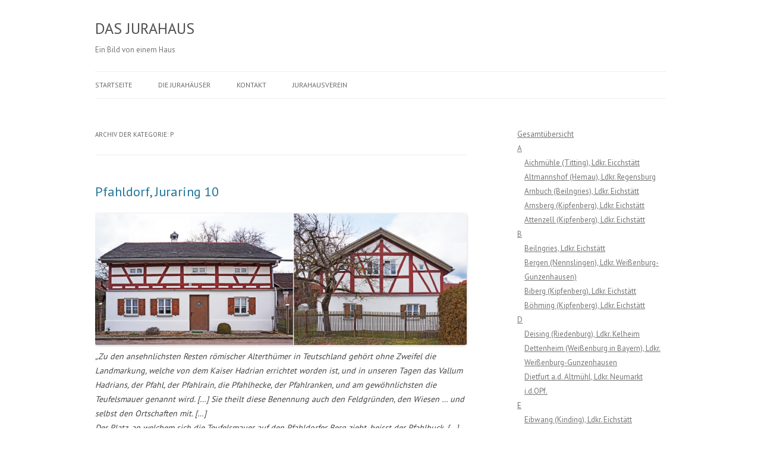

--- FILE ---
content_type: text/html; charset=UTF-8
request_url: http://jurahaeuser.de/category/jurahaus_p/
body_size: 13171
content:
<!DOCTYPE html>
<html lang="de">
<head>
<meta charset="UTF-8" />
<meta name="viewport" content="width=device-width, initial-scale=1.0" />
<title>P | DAS JURAHAUS</title>
<link rel="profile" href="https://gmpg.org/xfn/11" />
<link rel="pingback" href="http://jurahaeuser.de/xmlrpc.php">
<meta name='robots' content='max-image-preview:large' />
<link rel="alternate" type="application/rss+xml" title="DAS JURAHAUS &raquo; Feed" href="http://jurahaeuser.de/feed/" />
<link rel="alternate" type="application/rss+xml" title="DAS JURAHAUS &raquo; Kommentar-Feed" href="http://jurahaeuser.de/comments/feed/" />
<link rel="alternate" type="application/rss+xml" title="DAS JURAHAUS &raquo; P Kategorie-Feed" href="http://jurahaeuser.de/category/jurahaus_p/feed/" />
<style id='wp-img-auto-sizes-contain-inline-css' type='text/css'>
img:is([sizes=auto i],[sizes^="auto," i]){contain-intrinsic-size:3000px 1500px}
/*# sourceURL=wp-img-auto-sizes-contain-inline-css */
</style>
<style id='wp-emoji-styles-inline-css' type='text/css'>

	img.wp-smiley, img.emoji {
		display: inline !important;
		border: none !important;
		box-shadow: none !important;
		height: 1em !important;
		width: 1em !important;
		margin: 0 0.07em !important;
		vertical-align: -0.1em !important;
		background: none !important;
		padding: 0 !important;
	}
/*# sourceURL=wp-emoji-styles-inline-css */
</style>
<style id='wp-block-library-inline-css' type='text/css'>
:root{--wp-block-synced-color:#7a00df;--wp-block-synced-color--rgb:122,0,223;--wp-bound-block-color:var(--wp-block-synced-color);--wp-editor-canvas-background:#ddd;--wp-admin-theme-color:#007cba;--wp-admin-theme-color--rgb:0,124,186;--wp-admin-theme-color-darker-10:#006ba1;--wp-admin-theme-color-darker-10--rgb:0,107,160.5;--wp-admin-theme-color-darker-20:#005a87;--wp-admin-theme-color-darker-20--rgb:0,90,135;--wp-admin-border-width-focus:2px}@media (min-resolution:192dpi){:root{--wp-admin-border-width-focus:1.5px}}.wp-element-button{cursor:pointer}:root .has-very-light-gray-background-color{background-color:#eee}:root .has-very-dark-gray-background-color{background-color:#313131}:root .has-very-light-gray-color{color:#eee}:root .has-very-dark-gray-color{color:#313131}:root .has-vivid-green-cyan-to-vivid-cyan-blue-gradient-background{background:linear-gradient(135deg,#00d084,#0693e3)}:root .has-purple-crush-gradient-background{background:linear-gradient(135deg,#34e2e4,#4721fb 50%,#ab1dfe)}:root .has-hazy-dawn-gradient-background{background:linear-gradient(135deg,#faaca8,#dad0ec)}:root .has-subdued-olive-gradient-background{background:linear-gradient(135deg,#fafae1,#67a671)}:root .has-atomic-cream-gradient-background{background:linear-gradient(135deg,#fdd79a,#004a59)}:root .has-nightshade-gradient-background{background:linear-gradient(135deg,#330968,#31cdcf)}:root .has-midnight-gradient-background{background:linear-gradient(135deg,#020381,#2874fc)}:root{--wp--preset--font-size--normal:16px;--wp--preset--font-size--huge:42px}.has-regular-font-size{font-size:1em}.has-larger-font-size{font-size:2.625em}.has-normal-font-size{font-size:var(--wp--preset--font-size--normal)}.has-huge-font-size{font-size:var(--wp--preset--font-size--huge)}.has-text-align-center{text-align:center}.has-text-align-left{text-align:left}.has-text-align-right{text-align:right}.has-fit-text{white-space:nowrap!important}#end-resizable-editor-section{display:none}.aligncenter{clear:both}.items-justified-left{justify-content:flex-start}.items-justified-center{justify-content:center}.items-justified-right{justify-content:flex-end}.items-justified-space-between{justify-content:space-between}.screen-reader-text{border:0;clip-path:inset(50%);height:1px;margin:-1px;overflow:hidden;padding:0;position:absolute;width:1px;word-wrap:normal!important}.screen-reader-text:focus{background-color:#ddd;clip-path:none;color:#444;display:block;font-size:1em;height:auto;left:5px;line-height:normal;padding:15px 23px 14px;text-decoration:none;top:5px;width:auto;z-index:100000}html :where(.has-border-color){border-style:solid}html :where([style*=border-top-color]){border-top-style:solid}html :where([style*=border-right-color]){border-right-style:solid}html :where([style*=border-bottom-color]){border-bottom-style:solid}html :where([style*=border-left-color]){border-left-style:solid}html :where([style*=border-width]){border-style:solid}html :where([style*=border-top-width]){border-top-style:solid}html :where([style*=border-right-width]){border-right-style:solid}html :where([style*=border-bottom-width]){border-bottom-style:solid}html :where([style*=border-left-width]){border-left-style:solid}html :where(img[class*=wp-image-]){height:auto;max-width:100%}:where(figure){margin:0 0 1em}html :where(.is-position-sticky){--wp-admin--admin-bar--position-offset:var(--wp-admin--admin-bar--height,0px)}@media screen and (max-width:600px){html :where(.is-position-sticky){--wp-admin--admin-bar--position-offset:0px}}

/*# sourceURL=wp-block-library-inline-css */
</style><style id='global-styles-inline-css' type='text/css'>
:root{--wp--preset--aspect-ratio--square: 1;--wp--preset--aspect-ratio--4-3: 4/3;--wp--preset--aspect-ratio--3-4: 3/4;--wp--preset--aspect-ratio--3-2: 3/2;--wp--preset--aspect-ratio--2-3: 2/3;--wp--preset--aspect-ratio--16-9: 16/9;--wp--preset--aspect-ratio--9-16: 9/16;--wp--preset--color--black: #000000;--wp--preset--color--cyan-bluish-gray: #abb8c3;--wp--preset--color--white: #fff;--wp--preset--color--pale-pink: #f78da7;--wp--preset--color--vivid-red: #cf2e2e;--wp--preset--color--luminous-vivid-orange: #ff6900;--wp--preset--color--luminous-vivid-amber: #fcb900;--wp--preset--color--light-green-cyan: #7bdcb5;--wp--preset--color--vivid-green-cyan: #00d084;--wp--preset--color--pale-cyan-blue: #8ed1fc;--wp--preset--color--vivid-cyan-blue: #0693e3;--wp--preset--color--vivid-purple: #9b51e0;--wp--preset--color--blue: #21759b;--wp--preset--color--dark-gray: #444;--wp--preset--color--medium-gray: #9f9f9f;--wp--preset--color--light-gray: #e6e6e6;--wp--preset--gradient--vivid-cyan-blue-to-vivid-purple: linear-gradient(135deg,rgb(6,147,227) 0%,rgb(155,81,224) 100%);--wp--preset--gradient--light-green-cyan-to-vivid-green-cyan: linear-gradient(135deg,rgb(122,220,180) 0%,rgb(0,208,130) 100%);--wp--preset--gradient--luminous-vivid-amber-to-luminous-vivid-orange: linear-gradient(135deg,rgb(252,185,0) 0%,rgb(255,105,0) 100%);--wp--preset--gradient--luminous-vivid-orange-to-vivid-red: linear-gradient(135deg,rgb(255,105,0) 0%,rgb(207,46,46) 100%);--wp--preset--gradient--very-light-gray-to-cyan-bluish-gray: linear-gradient(135deg,rgb(238,238,238) 0%,rgb(169,184,195) 100%);--wp--preset--gradient--cool-to-warm-spectrum: linear-gradient(135deg,rgb(74,234,220) 0%,rgb(151,120,209) 20%,rgb(207,42,186) 40%,rgb(238,44,130) 60%,rgb(251,105,98) 80%,rgb(254,248,76) 100%);--wp--preset--gradient--blush-light-purple: linear-gradient(135deg,rgb(255,206,236) 0%,rgb(152,150,240) 100%);--wp--preset--gradient--blush-bordeaux: linear-gradient(135deg,rgb(254,205,165) 0%,rgb(254,45,45) 50%,rgb(107,0,62) 100%);--wp--preset--gradient--luminous-dusk: linear-gradient(135deg,rgb(255,203,112) 0%,rgb(199,81,192) 50%,rgb(65,88,208) 100%);--wp--preset--gradient--pale-ocean: linear-gradient(135deg,rgb(255,245,203) 0%,rgb(182,227,212) 50%,rgb(51,167,181) 100%);--wp--preset--gradient--electric-grass: linear-gradient(135deg,rgb(202,248,128) 0%,rgb(113,206,126) 100%);--wp--preset--gradient--midnight: linear-gradient(135deg,rgb(2,3,129) 0%,rgb(40,116,252) 100%);--wp--preset--font-size--small: 13px;--wp--preset--font-size--medium: 20px;--wp--preset--font-size--large: 36px;--wp--preset--font-size--x-large: 42px;--wp--preset--spacing--20: 0.44rem;--wp--preset--spacing--30: 0.67rem;--wp--preset--spacing--40: 1rem;--wp--preset--spacing--50: 1.5rem;--wp--preset--spacing--60: 2.25rem;--wp--preset--spacing--70: 3.38rem;--wp--preset--spacing--80: 5.06rem;--wp--preset--shadow--natural: 6px 6px 9px rgba(0, 0, 0, 0.2);--wp--preset--shadow--deep: 12px 12px 50px rgba(0, 0, 0, 0.4);--wp--preset--shadow--sharp: 6px 6px 0px rgba(0, 0, 0, 0.2);--wp--preset--shadow--outlined: 6px 6px 0px -3px rgb(255, 255, 255), 6px 6px rgb(0, 0, 0);--wp--preset--shadow--crisp: 6px 6px 0px rgb(0, 0, 0);}:where(.is-layout-flex){gap: 0.5em;}:where(.is-layout-grid){gap: 0.5em;}body .is-layout-flex{display: flex;}.is-layout-flex{flex-wrap: wrap;align-items: center;}.is-layout-flex > :is(*, div){margin: 0;}body .is-layout-grid{display: grid;}.is-layout-grid > :is(*, div){margin: 0;}:where(.wp-block-columns.is-layout-flex){gap: 2em;}:where(.wp-block-columns.is-layout-grid){gap: 2em;}:where(.wp-block-post-template.is-layout-flex){gap: 1.25em;}:where(.wp-block-post-template.is-layout-grid){gap: 1.25em;}.has-black-color{color: var(--wp--preset--color--black) !important;}.has-cyan-bluish-gray-color{color: var(--wp--preset--color--cyan-bluish-gray) !important;}.has-white-color{color: var(--wp--preset--color--white) !important;}.has-pale-pink-color{color: var(--wp--preset--color--pale-pink) !important;}.has-vivid-red-color{color: var(--wp--preset--color--vivid-red) !important;}.has-luminous-vivid-orange-color{color: var(--wp--preset--color--luminous-vivid-orange) !important;}.has-luminous-vivid-amber-color{color: var(--wp--preset--color--luminous-vivid-amber) !important;}.has-light-green-cyan-color{color: var(--wp--preset--color--light-green-cyan) !important;}.has-vivid-green-cyan-color{color: var(--wp--preset--color--vivid-green-cyan) !important;}.has-pale-cyan-blue-color{color: var(--wp--preset--color--pale-cyan-blue) !important;}.has-vivid-cyan-blue-color{color: var(--wp--preset--color--vivid-cyan-blue) !important;}.has-vivid-purple-color{color: var(--wp--preset--color--vivid-purple) !important;}.has-black-background-color{background-color: var(--wp--preset--color--black) !important;}.has-cyan-bluish-gray-background-color{background-color: var(--wp--preset--color--cyan-bluish-gray) !important;}.has-white-background-color{background-color: var(--wp--preset--color--white) !important;}.has-pale-pink-background-color{background-color: var(--wp--preset--color--pale-pink) !important;}.has-vivid-red-background-color{background-color: var(--wp--preset--color--vivid-red) !important;}.has-luminous-vivid-orange-background-color{background-color: var(--wp--preset--color--luminous-vivid-orange) !important;}.has-luminous-vivid-amber-background-color{background-color: var(--wp--preset--color--luminous-vivid-amber) !important;}.has-light-green-cyan-background-color{background-color: var(--wp--preset--color--light-green-cyan) !important;}.has-vivid-green-cyan-background-color{background-color: var(--wp--preset--color--vivid-green-cyan) !important;}.has-pale-cyan-blue-background-color{background-color: var(--wp--preset--color--pale-cyan-blue) !important;}.has-vivid-cyan-blue-background-color{background-color: var(--wp--preset--color--vivid-cyan-blue) !important;}.has-vivid-purple-background-color{background-color: var(--wp--preset--color--vivid-purple) !important;}.has-black-border-color{border-color: var(--wp--preset--color--black) !important;}.has-cyan-bluish-gray-border-color{border-color: var(--wp--preset--color--cyan-bluish-gray) !important;}.has-white-border-color{border-color: var(--wp--preset--color--white) !important;}.has-pale-pink-border-color{border-color: var(--wp--preset--color--pale-pink) !important;}.has-vivid-red-border-color{border-color: var(--wp--preset--color--vivid-red) !important;}.has-luminous-vivid-orange-border-color{border-color: var(--wp--preset--color--luminous-vivid-orange) !important;}.has-luminous-vivid-amber-border-color{border-color: var(--wp--preset--color--luminous-vivid-amber) !important;}.has-light-green-cyan-border-color{border-color: var(--wp--preset--color--light-green-cyan) !important;}.has-vivid-green-cyan-border-color{border-color: var(--wp--preset--color--vivid-green-cyan) !important;}.has-pale-cyan-blue-border-color{border-color: var(--wp--preset--color--pale-cyan-blue) !important;}.has-vivid-cyan-blue-border-color{border-color: var(--wp--preset--color--vivid-cyan-blue) !important;}.has-vivid-purple-border-color{border-color: var(--wp--preset--color--vivid-purple) !important;}.has-vivid-cyan-blue-to-vivid-purple-gradient-background{background: var(--wp--preset--gradient--vivid-cyan-blue-to-vivid-purple) !important;}.has-light-green-cyan-to-vivid-green-cyan-gradient-background{background: var(--wp--preset--gradient--light-green-cyan-to-vivid-green-cyan) !important;}.has-luminous-vivid-amber-to-luminous-vivid-orange-gradient-background{background: var(--wp--preset--gradient--luminous-vivid-amber-to-luminous-vivid-orange) !important;}.has-luminous-vivid-orange-to-vivid-red-gradient-background{background: var(--wp--preset--gradient--luminous-vivid-orange-to-vivid-red) !important;}.has-very-light-gray-to-cyan-bluish-gray-gradient-background{background: var(--wp--preset--gradient--very-light-gray-to-cyan-bluish-gray) !important;}.has-cool-to-warm-spectrum-gradient-background{background: var(--wp--preset--gradient--cool-to-warm-spectrum) !important;}.has-blush-light-purple-gradient-background{background: var(--wp--preset--gradient--blush-light-purple) !important;}.has-blush-bordeaux-gradient-background{background: var(--wp--preset--gradient--blush-bordeaux) !important;}.has-luminous-dusk-gradient-background{background: var(--wp--preset--gradient--luminous-dusk) !important;}.has-pale-ocean-gradient-background{background: var(--wp--preset--gradient--pale-ocean) !important;}.has-electric-grass-gradient-background{background: var(--wp--preset--gradient--electric-grass) !important;}.has-midnight-gradient-background{background: var(--wp--preset--gradient--midnight) !important;}.has-small-font-size{font-size: var(--wp--preset--font-size--small) !important;}.has-medium-font-size{font-size: var(--wp--preset--font-size--medium) !important;}.has-large-font-size{font-size: var(--wp--preset--font-size--large) !important;}.has-x-large-font-size{font-size: var(--wp--preset--font-size--x-large) !important;}
/*# sourceURL=global-styles-inline-css */
</style>

<style id='classic-theme-styles-inline-css' type='text/css'>
/*! This file is auto-generated */
.wp-block-button__link{color:#fff;background-color:#32373c;border-radius:9999px;box-shadow:none;text-decoration:none;padding:calc(.667em + 2px) calc(1.333em + 2px);font-size:1.125em}.wp-block-file__button{background:#32373c;color:#fff;text-decoration:none}
/*# sourceURL=/wp-includes/css/classic-themes.min.css */
</style>
<link rel='stylesheet' id='twentytwelve-fonts-css' href='http://jurahaeuser.de/wp-content/themes/twentytwelve/fonts/font-open-sans.css?ver=20230328' type='text/css' media='all' />
<link rel='stylesheet' id='twentytwelve-style-css' href='http://jurahaeuser.de/wp-content/themes/twentytwelve/style.css?ver=20251202' type='text/css' media='all' />
<link rel='stylesheet' id='twentytwelve-block-style-css' href='http://jurahaeuser.de/wp-content/themes/twentytwelve/css/blocks.css?ver=20251031' type='text/css' media='all' />
<script type="text/javascript" src="http://jurahaeuser.de/wp-includes/js/jquery/jquery.min.js?ver=3.7.1" id="jquery-core-js"></script>
<script type="text/javascript" src="http://jurahaeuser.de/wp-includes/js/jquery/jquery-migrate.min.js?ver=3.4.1" id="jquery-migrate-js"></script>
<script type="text/javascript" src="http://jurahaeuser.de/wp-content/themes/twentytwelve/js/navigation.js?ver=20250303" id="twentytwelve-navigation-js" defer="defer" data-wp-strategy="defer"></script>
<link rel="https://api.w.org/" href="http://jurahaeuser.de/wp-json/" /><link rel="alternate" title="JSON" type="application/json" href="http://jurahaeuser.de/wp-json/wp/v2/categories/73" /><link rel="EditURI" type="application/rsd+xml" title="RSD" href="http://jurahaeuser.de/xmlrpc.php?rsd" />
<meta name="generator" content="WordPress 6.9" />
	<link rel="preconnect" href="https://fonts.googleapis.com">
	<link rel="preconnect" href="https://fonts.gstatic.com">
	<link href='https://fonts.googleapis.com/css2?display=swap&family=PT+Sans' rel='stylesheet'>
        <script type="text/javascript">
            var jQueryMigrateHelperHasSentDowngrade = false;

			window.onerror = function( msg, url, line, col, error ) {
				// Break out early, do not processing if a downgrade reqeust was already sent.
				if ( jQueryMigrateHelperHasSentDowngrade ) {
					return true;
                }

				var xhr = new XMLHttpRequest();
				var nonce = '5f78bc31a2';
				var jQueryFunctions = [
					'andSelf',
					'browser',
					'live',
					'boxModel',
					'support.boxModel',
					'size',
					'swap',
					'clean',
					'sub',
                ];
				var match_pattern = /\)\.(.+?) is not a function/;
                var erroredFunction = msg.match( match_pattern );

                // If there was no matching functions, do not try to downgrade.
                if ( null === erroredFunction || typeof erroredFunction !== 'object' || typeof erroredFunction[1] === "undefined" || -1 === jQueryFunctions.indexOf( erroredFunction[1] ) ) {
                    return true;
                }

                // Set that we've now attempted a downgrade request.
                jQueryMigrateHelperHasSentDowngrade = true;

				xhr.open( 'POST', 'http://jurahaeuser.de/wp-admin/admin-ajax.php' );
				xhr.setRequestHeader( 'Content-Type', 'application/x-www-form-urlencoded' );
				xhr.onload = function () {
					var response,
                        reload = false;

					if ( 200 === xhr.status ) {
                        try {
                        	response = JSON.parse( xhr.response );

                        	reload = response.data.reload;
                        } catch ( e ) {
                        	reload = false;
                        }
                    }

					// Automatically reload the page if a deprecation caused an automatic downgrade, ensure visitors get the best possible experience.
					if ( reload ) {
						location.reload();
                    }
				};

				xhr.send( encodeURI( 'action=jquery-migrate-downgrade-version&_wpnonce=' + nonce ) );

				// Suppress error alerts in older browsers
				return true;
			}
        </script>

		<style type="text/css" id="custom-background-css">
body.custom-background { background-color: #ffffff; }
</style>
		<style id="egf-frontend-styles" type="text/css">
		p {font-family: 'PT Sans', sans-serif;font-style: normal;font-weight: 400;} h1 {font-family: 'PT Sans', sans-serif;font-style: normal;font-weight: 400;} h2 {font-family: 'PT Sans', sans-serif;font-style: normal;font-weight: 400;} h3 {font-family: 'PT Sans', sans-serif;font-style: normal;font-weight: 400;} h4 {font-family: 'PT Sans', sans-serif;font-style: normal;font-weight: 400;} h5 {font-family: 'PT Sans', sans-serif;font-style: normal;font-weight: 400;} h6 {font-family: 'PT Sans', sans-serif;font-style: normal;font-weight: 400;} .main-navigation, .site-header h1, .site-header h2, .archive-title, .page-title, .widget-title, .entry-content th, .comment-content th, button, input, select, textarea, .menu-toggle, .site, .site-content, .widget-area, .entry-header, .entry-title, .entry-content p, .entry-content {font-family: 'PT Sans', sans-serif!important;font-style: normal!important;font-weight: 400!important;} 	</style>
	</head>

<body class="archive category category-jurahaus_p category-73 custom-background wp-embed-responsive wp-theme-twentytwelve custom-background-white custom-font-enabled single-author">
<div id="page" class="hfeed site">
	<a class="screen-reader-text skip-link" href="#content">Zum Inhalt springen</a>
	<header id="masthead" class="site-header">
		<hgroup>
							<h1 class="site-title"><a href="http://jurahaeuser.de/" rel="home" >DAS JURAHAUS</a></h1>
								<h2 class="site-description">Ein Bild von einem Haus</h2>
					</hgroup>

		<nav id="site-navigation" class="main-navigation">
			<button class="menu-toggle">Menü</button>
			<div class="menu-menu-1-container"><ul id="menu-menu-1" class="nav-menu"><li id="menu-item-345" class="menu-item menu-item-type-post_type menu-item-object-page menu-item-home menu-item-345"><a href="http://jurahaeuser.de/">Startseite</a></li>
<li id="menu-item-74" class="menu-item menu-item-type-post_type menu-item-object-page current_page_parent menu-item-74"><a href="http://jurahaeuser.de/jurahaus/">Die Jurahäuser</a></li>
<li id="menu-item-97" class="menu-item menu-item-type-post_type menu-item-object-page menu-item-97"><a href="http://jurahaeuser.de/kontakt/">Kontakt</a></li>
<li id="menu-item-98" class="menu-item menu-item-type-custom menu-item-object-custom menu-item-98"><a href="http://www.jurahausverein.de">Jurahausverein</a></li>
</ul></div>		</nav><!-- #site-navigation -->

			</header><!-- #masthead -->

	<div id="main" class="wrapper">

	<section id="primary" class="site-content">
		<div id="content" role="main">

					<header class="archive-header">
				<h1 class="archive-title">
				Archiv der Kategorie: <span>P</span>				</h1>

						</header><!-- .archive-header -->

			
	<article id="post-627" class="post-627 post type-post status-publish format-standard hentry category-alle-beitraege-von-a-z category-jurahaus_p category-pfahldorf-kipfenberg">
				<header class="entry-header">
			
						<h1 class="entry-title">
				<a href="http://jurahaeuser.de/pfahldorf-juraring-10/" rel="bookmark">Pfahldorf, Juraring 10</a>
			</h1>
								</header><!-- .entry-header -->

				<div class="entry-content">
			<p><a href="http://jurahaeuser.de/wp-content/uploads/2016/01/Pfahldorf-Juraring-10-skal-web.jpg" rel="attachment wp-att-628"><img fetchpriority="high" decoding="async" class="alignnone size-full wp-image-628" src="http://jurahaeuser.de/wp-content/uploads/2016/01/Pfahldorf-Juraring-10-skal-web.jpg" alt="jurahaus kipfenberg pfahldorf" width="1500" height="530" srcset="http://jurahaeuser.de/wp-content/uploads/2016/01/Pfahldorf-Juraring-10-skal-web.jpg 1500w, http://jurahaeuser.de/wp-content/uploads/2016/01/Pfahldorf-Juraring-10-skal-web-300x106.jpg 300w, http://jurahaeuser.de/wp-content/uploads/2016/01/Pfahldorf-Juraring-10-skal-web-768x271.jpg 768w, http://jurahaeuser.de/wp-content/uploads/2016/01/Pfahldorf-Juraring-10-skal-web-1024x362.jpg 1024w, http://jurahaeuser.de/wp-content/uploads/2016/01/Pfahldorf-Juraring-10-skal-web-624x220.jpg 624w" sizes="(max-width: 1500px) 100vw, 1500px" /></a><em>„Zu den ansehnlichsten Resten römischer Alterthümer in Teutschland gehört ohne Zweifel die Landmarkung, welche von dem Kaiser Hadrian errichtet worden ist, und in unseren Tagen das Vallum Hadrians, der Pfahl, der Pfahlrain, die Pfahlhecke, der Pfahlranken, und am gewöhnlichsten die Teufelsmauer genannt wird. […] Sie theilt diese Benennung auch den Feldgründen, den Wiesen … und selbst den Ortschaften mit. [&#8230;]<br />
</em><em>Der Platz, an welchem sich die Teufelsmauer auf den Pfahldorfer Berg zieht, heisst der Pfahlbuck. […] Die Mauer läuft sehr kenntlich, ohne eine Stümmlung erduldet zu haben, immer mehr und mehr von dem Bergrande abweichend, stets nahe an dem Gangsteige fort. Ihre schwarzen über das grüne Moos hervorragenden Steine geben ihr ein ehrwürdiges Ansehen. […] Nach 29 Schritten gelangt man zu einer Strecke, welche überall die Kennzeichen der unbarmherzigsten Zerstörung aufweist. Man nahm hier im Jahre 1817 beinahe alle grösseren Steine hinweg, um aus denselben das Schulhaus in Pfahldorf zu erbauen. […] Nach und nach wird die Waldung immer lichter … und man sieht sich auf eine freie Heide verpflanzt, wo man durch eine liebliche Aussicht erquickt wird. Man erblickt vor sich den hohen Thurm und die Hausdächer von Pfahldorf, in weiter Entfernung mehrere Dörfer, überall gesegnete Felder. Die Aecker von Pfahldorf sind von Wäldern, wie von einem Zirkel umschlossen. Die Teufelsmauer bildet den Durchmesser des grossen Zirkels.“</em></p>
<p>Quelle: <em>„GENAUE BESCHREIBUNG der unter dem Namen der Teufelsmauer bekannten Römischen Landmarkung. Dr. Fr. Triton Mayer, Stadtpfarrer zu Eichstätt, und corresp. Mitglied der königl. bayer. Akademie der Wissenschaften“, München 1824; aus: https://archive.org/stream/abhandlungenbaye01baye/abhandlungenbaye01baye_djvu.txt<br />
</em>Foto KS 03/2013</p>
					</div><!-- .entry-content -->
		
		<footer class="entry-meta">
			Dieser Beitrag wurde am <a href="http://jurahaeuser.de/pfahldorf-juraring-10/" title="6:26 p.m." rel="bookmark"><time class="entry-date" datetime="2016-01-23T18:26:57+00:00">Januar 23, 2016</time></a><span class="by-author"> von <span class="author vcard"><a class="url fn n" href="http://jurahaeuser.de/author/u48479852-jurabuch/" title="Alle Beiträge von u48479852-jurabuch anzeigen" rel="author">u48479852-jurabuch</a></span></span> unter <a href="http://jurahaeuser.de/category/alle-beitraege-von-a-z/" rel="category tag">Alle Orte von A - Z</a>, <a href="http://jurahaeuser.de/category/jurahaus_p/" rel="category tag">P</a>, <a href="http://jurahaeuser.de/category/jurahaus_p/pfahldorf-kipfenberg/" rel="category tag">Pfahldorf (Kipfenberg), Ldkr. Eichstätt</a> veröffentlicht.								</footer><!-- .entry-meta -->
	</article><!-- #post -->

	<article id="post-555" class="post-555 post type-post status-publish format-standard hentry category-alle-beitraege-von-a-z category-jurahaus_p category-pfraundorf">
				<header class="entry-header">
			
						<h1 class="entry-title">
				<a href="http://jurahaeuser.de/pfraundorf-dorfstr-2/" rel="bookmark">Pfraundorf, Dorfstr. 2</a>
			</h1>
								</header><!-- .entry-header -->

				<div class="entry-content">
			<p><a href="http://jurahaeuser.de/wp-content/uploads/2015/12/Pfraundorf-Dorfstr-2.jpg" rel="attachment wp-att-556"><img decoding="async" class="alignnone size-full wp-image-556" src="http://jurahaeuser.de/wp-content/uploads/2015/12/Pfraundorf-Dorfstr-2.jpg" alt="jurahaus kinding pfraundorf" width="1000" height="574" srcset="http://jurahaeuser.de/wp-content/uploads/2015/12/Pfraundorf-Dorfstr-2.jpg 1000w, http://jurahaeuser.de/wp-content/uploads/2015/12/Pfraundorf-Dorfstr-2-300x172.jpg 300w, http://jurahaeuser.de/wp-content/uploads/2015/12/Pfraundorf-Dorfstr-2-768x441.jpg 768w, http://jurahaeuser.de/wp-content/uploads/2015/12/Pfraundorf-Dorfstr-2-624x358.jpg 624w" sizes="(max-width: 1000px) 100vw, 1000px" /></a><span style="color: #000000; font-family: Calibri; font-size: medium;">Stadel, in Uraufnahme (1808-1864) eingetragen</span></p>
<p><span style="color: #000000; font-family: Calibri; font-size: medium;">Foto KS 04/2013</span></p>
					</div><!-- .entry-content -->
		
		<footer class="entry-meta">
			Dieser Beitrag wurde am <a href="http://jurahaeuser.de/pfraundorf-dorfstr-2/" title="5:15 p.m." rel="bookmark"><time class="entry-date" datetime="2015-12-29T17:15:43+00:00">Dezember 29, 2015</time></a><span class="by-author"> von <span class="author vcard"><a class="url fn n" href="http://jurahaeuser.de/author/u48479852-jurabuch/" title="Alle Beiträge von u48479852-jurabuch anzeigen" rel="author">u48479852-jurabuch</a></span></span> unter <a href="http://jurahaeuser.de/category/alle-beitraege-von-a-z/" rel="category tag">Alle Orte von A - Z</a>, <a href="http://jurahaeuser.de/category/jurahaus_p/" rel="category tag">P</a>, <a href="http://jurahaeuser.de/category/jurahaus_p/pfraundorf/" rel="category tag">Pfraundorf (Kinding), Ldkr. Eichstätt</a> veröffentlicht.								</footer><!-- .entry-meta -->
	</article><!-- #post -->

	<article id="post-484" class="post-484 post type-post status-publish format-standard hentry category-alle-beitraege-von-a-z category-jurahaus_p category-pietenfeld">
				<header class="entry-header">
			
						<h1 class="entry-title">
				<a href="http://jurahaeuser.de/pietenfeld-pfuenzer-str-3/" rel="bookmark">Pietenfeld, Pfünzer Str. 3</a>
			</h1>
								</header><!-- .entry-header -->

				<div class="entry-content">
			<p><a href="http://jurahaeuser.de/wp-content/uploads/2015/12/Pietenfeld-Pfünzerstr-3-DSC01634-skal-web.jpg"><img decoding="async" class="alignnone size-full wp-image-485" src="http://jurahaeuser.de/wp-content/uploads/2015/12/Pietenfeld-Pfünzerstr-3-DSC01634-skal-web.jpg" alt="jurahaus pietenfeld adelschlag" width="1000" height="665" srcset="http://jurahaeuser.de/wp-content/uploads/2015/12/Pietenfeld-Pfünzerstr-3-DSC01634-skal-web.jpg 1000w, http://jurahaeuser.de/wp-content/uploads/2015/12/Pietenfeld-Pfünzerstr-3-DSC01634-skal-web-300x200.jpg 300w, http://jurahaeuser.de/wp-content/uploads/2015/12/Pietenfeld-Pfünzerstr-3-DSC01634-skal-web-624x415.jpg 624w" sizes="(max-width: 1000px) 100vw, 1000px" /></a>Bauernhaus, zweigeschossiger Flachsatteldachbau mit Kniestock und Aufzugsluke, im Kern wohl Anfang 19. Jh, Putzgliederung um 1900.</p>
<p>Quelle: <em>Bayerisches Landesamt für Denkmalpflege Oberbayern Eichstätt Adelschlag<br />
</em>Foto KS 03/2013</p>
					</div><!-- .entry-content -->
		
		<footer class="entry-meta">
			Dieser Beitrag wurde am <a href="http://jurahaeuser.de/pietenfeld-pfuenzer-str-3/" title="10:43 p.m." rel="bookmark"><time class="entry-date" datetime="2015-12-18T22:43:49+00:00">Dezember 18, 2015</time></a><span class="by-author"> von <span class="author vcard"><a class="url fn n" href="http://jurahaeuser.de/author/u48479852-jurabuch/" title="Alle Beiträge von u48479852-jurabuch anzeigen" rel="author">u48479852-jurabuch</a></span></span> unter <a href="http://jurahaeuser.de/category/alle-beitraege-von-a-z/" rel="category tag">Alle Orte von A - Z</a>, <a href="http://jurahaeuser.de/category/jurahaus_p/" rel="category tag">P</a>, <a href="http://jurahaeuser.de/category/jurahaus_p/pietenfeld/" rel="category tag">Pietenfeld (Adelschlag), Ldkr. Eichstätt</a> veröffentlicht.								</footer><!-- .entry-meta -->
	</article><!-- #post -->

	<article id="post-664" class="post-664 post type-post status-publish format-standard hentry category-alle-beitraege-von-a-z category-jurahaus_p category-prunn category-uncategorized">
				<header class="entry-header">
			
						<h1 class="entry-title">
				<a href="http://jurahaeuser.de/prunn-hauptstr-7-u-9/" rel="bookmark">Prunn, Hauptstr. 7 u. 9</a>
			</h1>
								</header><!-- .entry-header -->

				<div class="entry-content">
			<p><a href="http://jurahaeuser.de/wp-content/uploads/2016/02/Prunn-Hauptstr-7-u-9-skal-web.jpg" rel="attachment wp-att-665"><img loading="lazy" decoding="async" class="alignnone size-full wp-image-665" src="http://jurahaeuser.de/wp-content/uploads/2016/02/Prunn-Hauptstr-7-u-9-skal-web.jpg" alt="jurahaus, riedenburg, prunn" width="1200" height="495" srcset="http://jurahaeuser.de/wp-content/uploads/2016/02/Prunn-Hauptstr-7-u-9-skal-web.jpg 1200w, http://jurahaeuser.de/wp-content/uploads/2016/02/Prunn-Hauptstr-7-u-9-skal-web-300x124.jpg 300w, http://jurahaeuser.de/wp-content/uploads/2016/02/Prunn-Hauptstr-7-u-9-skal-web-768x317.jpg 768w, http://jurahaeuser.de/wp-content/uploads/2016/02/Prunn-Hauptstr-7-u-9-skal-web-1024x422.jpg 1024w, http://jurahaeuser.de/wp-content/uploads/2016/02/Prunn-Hauptstr-7-u-9-skal-web-624x257.jpg 624w" sizes="auto, (max-width: 1200px) 100vw, 1200px" /></a>Hauptstraße 7 (im Vordergrund). Wohnhaus, ehem. Mittermühle, zweigeschossiger Massivbau mit hohem Kniestock, Jura-Bauweise mit Kalkplattendach, 18./frühes 19. Jh.;<br />
Hauptstraße 9 (Gasthof im Hintergrund), in Uraufnahme (1820) eingetragen mit geringfügig unterschiedlichem Grundriss, Jura-Bauweise mit Kalkplattendach.</p>
<p>Quelle: <em>Bayerisches Landesamt für Denkmalpflege Regierungsbezirk Niederbayern Kelheim Riedenburg; http://geoportal.bayern.de/bayernatlas/&#8230;<br />
</em>Foto KS 08/2013</p>
					</div><!-- .entry-content -->
		
		<footer class="entry-meta">
			Dieser Beitrag wurde am <a href="http://jurahaeuser.de/prunn-hauptstr-7-u-9/" title="9:06 p.m." rel="bookmark"><time class="entry-date" datetime="2016-02-04T21:06:20+00:00">Februar 4, 2016</time></a><span class="by-author"> von <span class="author vcard"><a class="url fn n" href="http://jurahaeuser.de/author/u48479852-jurabuch/" title="Alle Beiträge von u48479852-jurabuch anzeigen" rel="author">u48479852-jurabuch</a></span></span> unter <a href="http://jurahaeuser.de/category/alle-beitraege-von-a-z/" rel="category tag">Alle Orte von A - Z</a>, <a href="http://jurahaeuser.de/category/jurahaus_p/" rel="category tag">P</a>, <a href="http://jurahaeuser.de/category/jurahaus_p/prunn/" rel="category tag">Prunn (Riedenburg), Ldkr. Kelheim</a>, <a href="http://jurahaeuser.de/category/uncategorized/" rel="category tag">Uncategorized</a> veröffentlicht.								</footer><!-- .entry-meta -->
	</article><!-- #post -->

	<article id="post-252" class="post-252 post type-post status-publish format-standard hentry category-alle-beitraege-von-a-z category-jurahaus_p category-pondorf">
				<header class="entry-header">
			
						<h1 class="entry-title">
				<a href="http://jurahaeuser.de/stenzenhof-4/" rel="bookmark">Stenzenhof 4</a>
			</h1>
								</header><!-- .entry-header -->

				<div class="entry-content">
			<p><a href="http://jurahaeuser.de/wp-content/uploads/2015/10/Stenzenhof-1-bearb-skal-web.jpg"><img loading="lazy" decoding="async" class="alignnone size-full wp-image-253" src="http://jurahaeuser.de/wp-content/uploads/2015/10/Stenzenhof-1-bearb-skal-web.jpg" alt="Jurahaus, Stenzenhof, Pondorf, Altmannstein" width="1000" height="688" srcset="http://jurahaeuser.de/wp-content/uploads/2015/10/Stenzenhof-1-bearb-skal-web.jpg 1000w, http://jurahaeuser.de/wp-content/uploads/2015/10/Stenzenhof-1-bearb-skal-web-300x206.jpg 300w, http://jurahaeuser.de/wp-content/uploads/2015/10/Stenzenhof-1-bearb-skal-web-624x429.jpg 624w" sizes="auto, (max-width: 1000px) 100vw, 1000px" /></a><span style="color: #000000; font-family: Calibri; font-size: medium;">In der Uraufnahme (1808-1864) eingezeichnet</span></p>
<p><span style="color: #000000; font-family: Calibri; font-size: medium;">Foto Ruthrof 07/2015</span></p>
					</div><!-- .entry-content -->
		
		<footer class="entry-meta">
			Dieser Beitrag wurde am <a href="http://jurahaeuser.de/stenzenhof-4/" title="9:12 a.m." rel="bookmark"><time class="entry-date" datetime="2015-10-12T09:12:21+00:00">Oktober 12, 2015</time></a><span class="by-author"> von <span class="author vcard"><a class="url fn n" href="http://jurahaeuser.de/author/u48479852-jurabuch/" title="Alle Beiträge von u48479852-jurabuch anzeigen" rel="author">u48479852-jurabuch</a></span></span> unter <a href="http://jurahaeuser.de/category/alle-beitraege-von-a-z/" rel="category tag">Alle Orte von A - Z</a>, <a href="http://jurahaeuser.de/category/jurahaus_p/" rel="category tag">P</a>, <a href="http://jurahaeuser.de/category/jurahaus_p/pondorf/" rel="category tag">Pondorf (Altmannstein), Ldkr. Eichstätt</a> veröffentlicht.								</footer><!-- .entry-meta -->
	</article><!-- #post -->

		
		</div><!-- #content -->
	</section><!-- #primary -->


			<div id="secondary" class="widget-area" role="complementary">
			<aside id="nav_menu-2" class="widget widget_nav_menu"><div class="menu-kategorien-container"><ul id="menu-kategorien" class="menu"><li id="menu-item-282" class="menu-item menu-item-type-post_type menu-item-object-page current_page_parent menu-item-282"><a href="http://jurahaeuser.de/jurahaus/">Gesamtübersicht</a></li>
<li id="menu-item-125" class="menu-item menu-item-type-taxonomy menu-item-object-category menu-item-has-children menu-item-125"><a href="http://jurahaeuser.de/category/jurahaus_a/">A</a>
<ul class="sub-menu">
	<li id="menu-item-725" class="menu-item menu-item-type-taxonomy menu-item-object-category menu-item-725"><a href="http://jurahaeuser.de/category/jurahaus_a/aichmuehle/">Aichmühle (Titting), Ldkr. Eicchstätt</a></li>
	<li id="menu-item-467" class="menu-item menu-item-type-taxonomy menu-item-object-category menu-item-467"><a href="http://jurahaeuser.de/category/jurahaus_a/altmannshof/">Altmannshof (Hemau), Ldkr. Regensburg</a></li>
	<li id="menu-item-175" class="menu-item menu-item-type-taxonomy menu-item-object-category menu-item-175"><a href="http://jurahaeuser.de/category/jurahaus_a/arnbuch/">Arnbuch (Beilngries), Ldkr. Eichstätt</a></li>
	<li id="menu-item-230" class="menu-item menu-item-type-taxonomy menu-item-object-category menu-item-230"><a href="http://jurahaeuser.de/category/jurahaus_a/arnsberg-jurahaus_a/">Arnsberg (Kipfenberg), Ldkr. Eichstätt</a></li>
	<li id="menu-item-687" class="menu-item menu-item-type-taxonomy menu-item-object-category menu-item-687"><a href="http://jurahaeuser.de/category/jurahaus_a/attenzell-kipfenberg/">Attenzell (Kipfenberg), Ldkr. Eichstätt</a></li>
</ul>
</li>
<li id="menu-item-127" class="menu-item menu-item-type-taxonomy menu-item-object-category menu-item-has-children menu-item-127"><a href="http://jurahaeuser.de/category/jurahaus_b/">B</a>
<ul class="sub-menu">
	<li id="menu-item-636" class="menu-item menu-item-type-taxonomy menu-item-object-category menu-item-636"><a href="http://jurahaeuser.de/category/jurahaus_b/beilngries/">Beilngries, Ldkr. Eichstätt</a></li>
	<li id="menu-item-189" class="menu-item menu-item-type-taxonomy menu-item-object-category menu-item-189"><a href="http://jurahaeuser.de/category/jurahaus_b/bergen/">Bergen (Nennslingen), Ldkr. Weißenburg-Gunzenhausen)</a></li>
	<li id="menu-item-554" class="menu-item menu-item-type-taxonomy menu-item-object-category menu-item-554"><a href="http://jurahaeuser.de/category/jurahaus_b/biberg/">Biberg (Kipfenberg). Ldkr. Eichstätt</a></li>
	<li id="menu-item-537" class="menu-item menu-item-type-taxonomy menu-item-object-category menu-item-537"><a href="http://jurahaeuser.de/category/jurahaus_b/boehming/">Böhming (Kipfenberg), Ldkr. Eichstätt</a></li>
</ul>
</li>
<li id="menu-item-239" class="menu-item menu-item-type-taxonomy menu-item-object-category menu-item-has-children menu-item-239"><a href="http://jurahaeuser.de/category/jurahaus_d/">D</a>
<ul class="sub-menu">
	<li id="menu-item-617" class="menu-item menu-item-type-taxonomy menu-item-object-category menu-item-617"><a href="http://jurahaeuser.de/category/jurahaus_d/deising-riedenburg/">Deising (Riedenburg), Ldkr. Kelheim</a></li>
	<li id="menu-item-621" class="menu-item menu-item-type-taxonomy menu-item-object-category menu-item-621"><a href="http://jurahaeuser.de/category/jurahaus_d/dettenheim-weissenburg/">Dettenheim (Weißenburg in Bayern), Ldkr. Weißenburg-Gunzenhausen</a></li>
	<li id="menu-item-240" class="menu-item menu-item-type-taxonomy menu-item-object-category menu-item-240"><a href="http://jurahaeuser.de/category/jurahaus_d/dietfurt-a-d-altmuehl/">Dietfurt a.d. Altmühl, Ldkr. Neumarkt i.d.OPf.</a></li>
</ul>
</li>
<li id="menu-item-235" class="menu-item menu-item-type-taxonomy menu-item-object-category menu-item-has-children menu-item-235"><a href="http://jurahaeuser.de/category/jurahaus_e/">E</a>
<ul class="sub-menu">
	<li id="menu-item-647" class="menu-item menu-item-type-taxonomy menu-item-object-category menu-item-647"><a href="http://jurahaeuser.de/category/jurahaus_e/eibwang-kinding/">Eibwang (Kinding), Ldkr. Eichstätt</a></li>
	<li id="menu-item-516" class="menu-item menu-item-type-taxonomy menu-item-object-category menu-item-516"><a href="http://jurahaeuser.de/category/jurahaus_e/eichstaett/">Eichstätt</a></li>
	<li id="menu-item-710" class="menu-item menu-item-type-taxonomy menu-item-object-category menu-item-710"><a href="http://jurahaeuser.de/category/jurahaus_e/emsing/">Emsing (Titting), Ldkr. Eichstätt</a></li>
	<li id="menu-item-705" class="menu-item menu-item-type-taxonomy menu-item-object-category menu-item-705"><a href="http://jurahaeuser.de/category/jurahaus_e/enkering/">Enkering (Kinding), Ldkr. Eichstätt</a></li>
	<li id="menu-item-700" class="menu-item menu-item-type-taxonomy menu-item-object-category menu-item-700"><a href="http://jurahaeuser.de/category/jurahaus_e/erlingshofen/">Erlingshofen (Kinding), Ldkr. Eichstätt</a></li>
	<li id="menu-item-305" class="menu-item menu-item-type-taxonomy menu-item-object-category menu-item-305"><a href="http://jurahaeuser.de/category/jurahaus_e/etting/">Etting (Ingolstadt)</a></li>
</ul>
</li>
<li id="menu-item-277" class="menu-item menu-item-type-taxonomy menu-item-object-category menu-item-has-children menu-item-277"><a href="http://jurahaeuser.de/category/jurahaus_g/">G</a>
<ul class="sub-menu">
	<li id="menu-item-543" class="menu-item menu-item-type-taxonomy menu-item-object-category menu-item-543"><a href="http://jurahaeuser.de/category/jurahaus_g/gaimersheim/">Gaimersheim, Ldkr. Eichstätt</a></li>
	<li id="menu-item-572" class="menu-item menu-item-type-taxonomy menu-item-object-category menu-item-572"><a href="http://jurahaeuser.de/category/jurahaus_g/gersdorf/">Gersdorf (Nennslingen), Ldkr. Weißenburg-Gunzenhausen</a></li>
	<li id="menu-item-278" class="menu-item menu-item-type-taxonomy menu-item-object-category menu-item-278"><a href="http://jurahaeuser.de/category/jurahaus_g/graben_treuchtlingen/">Graben (Treuchtlingen), Kreis Weißenburg-Gunzenhausen</a></li>
	<li id="menu-item-683" class="menu-item menu-item-type-taxonomy menu-item-object-category menu-item-683"><a href="http://jurahaeuser.de/category/jurahaus_g/gundelsheim-treuchtlingen/">Gundelsheim (Treuchtlingen), Ldkr. Weißenburg-Gunzenhausen</a></li>
</ul>
</li>
<li id="menu-item-462" class="menu-item menu-item-type-taxonomy menu-item-object-category menu-item-has-children menu-item-462"><a href="http://jurahaeuser.de/category/jurahaus_h/">H</a>
<ul class="sub-menu">
	<li id="menu-item-463" class="menu-item menu-item-type-taxonomy menu-item-object-category menu-item-463"><a href="http://jurahaeuser.de/category/jurahaus_h/haag-treuchtlingen/">Haag (Treuchtlingen), Ldkr. Weißenburg-Gunzenhausen</a></li>
	<li id="menu-item-565" class="menu-item menu-item-type-taxonomy menu-item-object-category menu-item-565"><a href="http://jurahaeuser.de/category/jurahaus_h/haunstetten/">Haunstetten (Kinding), Ldkr. Eichstätt</a></li>
	<li id="menu-item-678" class="menu-item menu-item-type-taxonomy menu-item-object-category menu-item-678"><a href="http://jurahaeuser.de/category/jurahaus_h/hoefen-langenaltheim/">Höfen (Langenaltheim), Ldkr. Weißenburg-Gunzenhausen</a></li>
</ul>
</li>
<li id="menu-item-430" class="menu-item menu-item-type-taxonomy menu-item-object-category menu-item-has-children menu-item-430"><a href="http://jurahaeuser.de/category/jurahaus_i/">I</a>
<ul class="sub-menu">
	<li id="menu-item-431" class="menu-item menu-item-type-taxonomy menu-item-object-category menu-item-431"><a href="http://jurahaeuser.de/category/jurahaus_i/iching/">Inching (Walting), Ldkr. Eichstätt</a></li>
	<li id="menu-item-481" class="menu-item menu-item-type-taxonomy menu-item-object-category menu-item-481"><a href="http://jurahaeuser.de/category/jurahaus_i/irlahuell/">Irlahüll (Kipfenberg), Ldkr. Eichstätt</a></li>
</ul>
</li>
<li id="menu-item-291" class="menu-item menu-item-type-taxonomy menu-item-object-category menu-item-has-children menu-item-291"><a href="http://jurahaeuser.de/category/jurahaus_k/">K</a>
<ul class="sub-menu">
	<li id="menu-item-292" class="menu-item menu-item-type-taxonomy menu-item-object-category menu-item-292"><a href="http://jurahaeuser.de/category/jurahaus_k/kipfenberg/">Kipfenberg, Ldkr. Eichstätt</a></li>
</ul>
</li>
<li id="menu-item-509" class="menu-item menu-item-type-taxonomy menu-item-object-category menu-item-has-children menu-item-509"><a href="http://jurahaeuser.de/category/jurahaus_m/">M</a>
<ul class="sub-menu">
	<li id="menu-item-672" class="menu-item menu-item-type-taxonomy menu-item-object-category menu-item-672"><a href="http://jurahaeuser.de/category/jurahaus_m/mallerstetten-dietfurt-a/">Mallerstetten (Dietfurt an der Altmühl), Ldkr. Neumarkt i. d. OPf.</a></li>
	<li id="menu-item-605" class="menu-item menu-item-type-taxonomy menu-item-object-category menu-item-605"><a href="http://jurahaeuser.de/category/jurahaus_m/mattenmuehle-treuchtlingen/">Mattenmühle (Treuchtlingen), Ldkr. Weißenburg-Gunzenhausen</a></li>
	<li id="menu-item-510" class="menu-item menu-item-type-taxonomy menu-item-object-category menu-item-510"><a href="http://jurahaeuser.de/category/jurahaus_m/mindelstetten/">Mindelstetten (Pförring), Ldkr. Eichstätt</a></li>
</ul>
</li>
<li id="menu-item-181" class="menu-item menu-item-type-taxonomy menu-item-object-category menu-item-has-children menu-item-181"><a href="http://jurahaeuser.de/category/jurahaus_n/">N</a>
<ul class="sub-menu">
	<li id="menu-item-658" class="menu-item menu-item-type-taxonomy menu-item-object-category menu-item-658"><a href="http://jurahaeuser.de/category/jurahaus_n/nassenfels/">Nassenfels, Ldkr. Eichstätt</a></li>
	<li id="menu-item-182" class="menu-item menu-item-type-taxonomy menu-item-object-category menu-item-182"><a href="http://jurahaeuser.de/category/jurahaus_n/nasswiesen/">Naßwiesen (Treuchtlingen), Ldkr. Weißenburg-Gunzenhausen</a></li>
</ul>
</li>
<li id="menu-item-255" class="menu-item menu-item-type-taxonomy menu-item-object-category current-menu-item menu-item-has-children menu-item-255"><a href="http://jurahaeuser.de/category/jurahaus_p/" aria-current="page">P</a>
<ul class="sub-menu">
	<li id="menu-item-631" class="menu-item menu-item-type-taxonomy menu-item-object-category menu-item-631"><a href="http://jurahaeuser.de/category/jurahaus_p/pfahldorf-kipfenberg/">Pfahldorf (Kipfenberg), Ldkr. Eichstätt</a></li>
	<li id="menu-item-558" class="menu-item menu-item-type-taxonomy menu-item-object-category menu-item-558"><a href="http://jurahaeuser.de/category/jurahaus_p/pfraundorf/">Pfraundorf (Kinding), Ldkr. Eichstätt</a></li>
	<li id="menu-item-483" class="menu-item menu-item-type-taxonomy menu-item-object-category menu-item-483"><a href="http://jurahaeuser.de/category/jurahaus_p/pietenfeld/">Pietenfeld (Adelschlag), Ldkr. Eichstätt</a></li>
	<li id="menu-item-256" class="menu-item menu-item-type-taxonomy menu-item-object-category menu-item-256"><a href="http://jurahaeuser.de/category/jurahaus_p/pondorf/">Pondorf (Altmannstein), Ldkr. Eichstätt</a></li>
	<li id="menu-item-667" class="menu-item menu-item-type-taxonomy menu-item-object-category menu-item-667"><a href="http://jurahaeuser.de/category/jurahaus_p/prunn/">Prunn (Riedenburg), Ldkr. Kelheim</a></li>
</ul>
</li>
<li id="menu-item-223" class="menu-item menu-item-type-taxonomy menu-item-object-category menu-item-has-children menu-item-223"><a href="http://jurahaeuser.de/category/jurahaus_r/">R</a>
<ul class="sub-menu">
	<li id="menu-item-224" class="menu-item menu-item-type-taxonomy menu-item-object-category menu-item-224"><a href="http://jurahaeuser.de/category/jurahaus_r/rutzenhof/">Rutzenhof (Treuchtlingen), Ldkr. Weißenburg-Gunzenhausen</a></li>
</ul>
</li>
<li id="menu-item-280" class="menu-item menu-item-type-taxonomy menu-item-object-category menu-item-has-children menu-item-280"><a href="http://jurahaeuser.de/category/jurahaus_s/">S</a>
<ul class="sub-menu">
	<li id="menu-item-332" class="menu-item menu-item-type-taxonomy menu-item-object-category menu-item-332"><a href="http://jurahaeuser.de/category/jurahaus_s/schambach_kipfenberg/">Schambach (Kipfenberg), Ldkr. Eichstätt</a></li>
	<li id="menu-item-337" class="menu-item menu-item-type-taxonomy menu-item-object-category menu-item-337"><a href="http://jurahaeuser.de/category/jurahaus_s/schambach_riedenburg/">Schambach (Riedenburg), Ldkr. Kelheim</a></li>
	<li id="menu-item-600" class="menu-item menu-item-type-taxonomy menu-item-object-category menu-item-600"><a href="http://jurahaeuser.de/category/jurahaus_s/schambach-treuchtlingen/">Schambach (Treuchtlingen), Ldkr. Weißenburg-Gunzenhausen</a></li>
	<li id="menu-item-436" class="menu-item menu-item-type-taxonomy menu-item-object-category menu-item-436"><a href="http://jurahaeuser.de/category/jurahaus_s/schamhaupten/">Schamhaupten (Altmannstein), Ldkr. Eichstätt</a></li>
	<li id="menu-item-476" class="menu-item menu-item-type-taxonomy menu-item-object-category menu-item-476"><a href="http://jurahaeuser.de/category/jurahaus_s/schernfeld/">Schernfeld, Ldkr. Eichstätt</a></li>
	<li id="menu-item-692" class="menu-item menu-item-type-taxonomy menu-item-object-category menu-item-692"><a href="http://jurahaeuser.de/category/jurahaus_s/suffersheim/">Suffersheim (Weißenburg i. Bay.)</a></li>
</ul>
</li>
<li id="menu-item-163" class="menu-item menu-item-type-taxonomy menu-item-object-category menu-item-has-children menu-item-163"><a href="http://jurahaeuser.de/category/jurahaus_t/">T</a>
<ul class="sub-menu">
	<li id="menu-item-164" class="menu-item menu-item-type-taxonomy menu-item-object-category menu-item-164"><a href="http://jurahaeuser.de/category/jurahaus_t/thann/">Thann (Riedenburg), Ldkr. Kelheim</a></li>
	<li id="menu-item-198" class="menu-item menu-item-type-taxonomy menu-item-object-category menu-item-198"><a href="http://jurahaeuser.de/category/jurahaus_t/toeging/">Töging (Dietfurt), Ldkr. Neumarkt i.d. OPf.</a></li>
</ul>
</li>
<li id="menu-item-444" class="menu-item menu-item-type-taxonomy menu-item-object-category menu-item-has-children menu-item-444"><a href="http://jurahaeuser.de/category/jurahaus_u/">U</a>
<ul class="sub-menu">
	<li id="menu-item-598" class="menu-item menu-item-type-taxonomy menu-item-object-category menu-item-598"><a href="http://jurahaeuser.de/category/jurahaus_u/unterheumoedern-treuchtlingen/">Unterheumödern (Treuchtlingen), Ldkr. Weißenburg-Gunzenhausen</a></li>
	<li id="menu-item-445" class="menu-item menu-item-type-taxonomy menu-item-object-category menu-item-445"><a href="http://jurahaeuser.de/category/jurahaus_u/untermaessing/">Untermässing (Greding), Ldkr. Roth</a></li>
</ul>
</li>
<li id="menu-item-204" class="menu-item menu-item-type-taxonomy menu-item-object-category menu-item-has-children menu-item-204"><a href="http://jurahaeuser.de/category/jurahaus_w/">W</a>
<ul class="sub-menu">
	<li id="menu-item-205" class="menu-item menu-item-type-taxonomy menu-item-object-category menu-item-205"><a href="http://jurahaeuser.de/category/jurahaus_w/wettelsheim/">Wettelsheim (Treuchtlingen), Ldkr. Weißenburg-Gunzenhausen</a></li>
	<li id="menu-item-654" class="menu-item menu-item-type-taxonomy menu-item-object-category menu-item-654"><a href="http://jurahaeuser.de/category/jurahaus_w/wolkertshofen-nassenfels/">Wolkertshofen (Nassenfels), Ldkr. Eichstätt</a></li>
</ul>
</li>
<li id="menu-item-547" class="menu-item menu-item-type-taxonomy menu-item-object-category menu-item-has-children menu-item-547"><a href="http://jurahaeuser.de/category/jurahaus_z/">Z</a>
<ul class="sub-menu">
	<li id="menu-item-548" class="menu-item menu-item-type-taxonomy menu-item-object-category menu-item-548"><a href="http://jurahaeuser.de/category/jurahaus_z/zandt/">Zandt (Denkendorf), Ldkr. Eichstätt</a></li>
</ul>
</li>
<li id="menu-item-335" class="menu-item menu-item-type-taxonomy menu-item-object-category menu-item-335"><a href="http://jurahaeuser.de/category/alle-beitraege-von-a-z/">Alle Orte von A &#8211; Z</a></li>
</ul></div></aside>		</div><!-- #secondary -->
		</div><!-- #main .wrapper -->
	<footer id="colophon" role="contentinfo">
		<div class="site-info">
									<a href="https://de.wordpress.org/" class="imprint" title="Eine semantische, persönliche Publikationsplattform">
				Mit Stolz präsentiert von WordPress			</a>
		</div><!-- .site-info -->
	</footer><!-- #colophon -->
</div><!-- #page -->

<script type="speculationrules">
{"prefetch":[{"source":"document","where":{"and":[{"href_matches":"/*"},{"not":{"href_matches":["/wp-*.php","/wp-admin/*","/wp-content/uploads/*","/wp-content/*","/wp-content/plugins/*","/wp-content/themes/twentytwelve/*","/*\\?(.+)"]}},{"not":{"selector_matches":"a[rel~=\"nofollow\"]"}},{"not":{"selector_matches":".no-prefetch, .no-prefetch a"}}]},"eagerness":"conservative"}]}
</script>
<script id="wp-emoji-settings" type="application/json">
{"baseUrl":"https://s.w.org/images/core/emoji/17.0.2/72x72/","ext":".png","svgUrl":"https://s.w.org/images/core/emoji/17.0.2/svg/","svgExt":".svg","source":{"concatemoji":"http://jurahaeuser.de/wp-includes/js/wp-emoji-release.min.js?ver=6.9"}}
</script>
<script type="module">
/* <![CDATA[ */
/*! This file is auto-generated */
const a=JSON.parse(document.getElementById("wp-emoji-settings").textContent),o=(window._wpemojiSettings=a,"wpEmojiSettingsSupports"),s=["flag","emoji"];function i(e){try{var t={supportTests:e,timestamp:(new Date).valueOf()};sessionStorage.setItem(o,JSON.stringify(t))}catch(e){}}function c(e,t,n){e.clearRect(0,0,e.canvas.width,e.canvas.height),e.fillText(t,0,0);t=new Uint32Array(e.getImageData(0,0,e.canvas.width,e.canvas.height).data);e.clearRect(0,0,e.canvas.width,e.canvas.height),e.fillText(n,0,0);const a=new Uint32Array(e.getImageData(0,0,e.canvas.width,e.canvas.height).data);return t.every((e,t)=>e===a[t])}function p(e,t){e.clearRect(0,0,e.canvas.width,e.canvas.height),e.fillText(t,0,0);var n=e.getImageData(16,16,1,1);for(let e=0;e<n.data.length;e++)if(0!==n.data[e])return!1;return!0}function u(e,t,n,a){switch(t){case"flag":return n(e,"\ud83c\udff3\ufe0f\u200d\u26a7\ufe0f","\ud83c\udff3\ufe0f\u200b\u26a7\ufe0f")?!1:!n(e,"\ud83c\udde8\ud83c\uddf6","\ud83c\udde8\u200b\ud83c\uddf6")&&!n(e,"\ud83c\udff4\udb40\udc67\udb40\udc62\udb40\udc65\udb40\udc6e\udb40\udc67\udb40\udc7f","\ud83c\udff4\u200b\udb40\udc67\u200b\udb40\udc62\u200b\udb40\udc65\u200b\udb40\udc6e\u200b\udb40\udc67\u200b\udb40\udc7f");case"emoji":return!a(e,"\ud83e\u1fac8")}return!1}function f(e,t,n,a){let r;const o=(r="undefined"!=typeof WorkerGlobalScope&&self instanceof WorkerGlobalScope?new OffscreenCanvas(300,150):document.createElement("canvas")).getContext("2d",{willReadFrequently:!0}),s=(o.textBaseline="top",o.font="600 32px Arial",{});return e.forEach(e=>{s[e]=t(o,e,n,a)}),s}function r(e){var t=document.createElement("script");t.src=e,t.defer=!0,document.head.appendChild(t)}a.supports={everything:!0,everythingExceptFlag:!0},new Promise(t=>{let n=function(){try{var e=JSON.parse(sessionStorage.getItem(o));if("object"==typeof e&&"number"==typeof e.timestamp&&(new Date).valueOf()<e.timestamp+604800&&"object"==typeof e.supportTests)return e.supportTests}catch(e){}return null}();if(!n){if("undefined"!=typeof Worker&&"undefined"!=typeof OffscreenCanvas&&"undefined"!=typeof URL&&URL.createObjectURL&&"undefined"!=typeof Blob)try{var e="postMessage("+f.toString()+"("+[JSON.stringify(s),u.toString(),c.toString(),p.toString()].join(",")+"));",a=new Blob([e],{type:"text/javascript"});const r=new Worker(URL.createObjectURL(a),{name:"wpTestEmojiSupports"});return void(r.onmessage=e=>{i(n=e.data),r.terminate(),t(n)})}catch(e){}i(n=f(s,u,c,p))}t(n)}).then(e=>{for(const n in e)a.supports[n]=e[n],a.supports.everything=a.supports.everything&&a.supports[n],"flag"!==n&&(a.supports.everythingExceptFlag=a.supports.everythingExceptFlag&&a.supports[n]);var t;a.supports.everythingExceptFlag=a.supports.everythingExceptFlag&&!a.supports.flag,a.supports.everything||((t=a.source||{}).concatemoji?r(t.concatemoji):t.wpemoji&&t.twemoji&&(r(t.twemoji),r(t.wpemoji)))});
//# sourceURL=http://jurahaeuser.de/wp-includes/js/wp-emoji-loader.min.js
/* ]]> */
</script>
</body>
</html>
